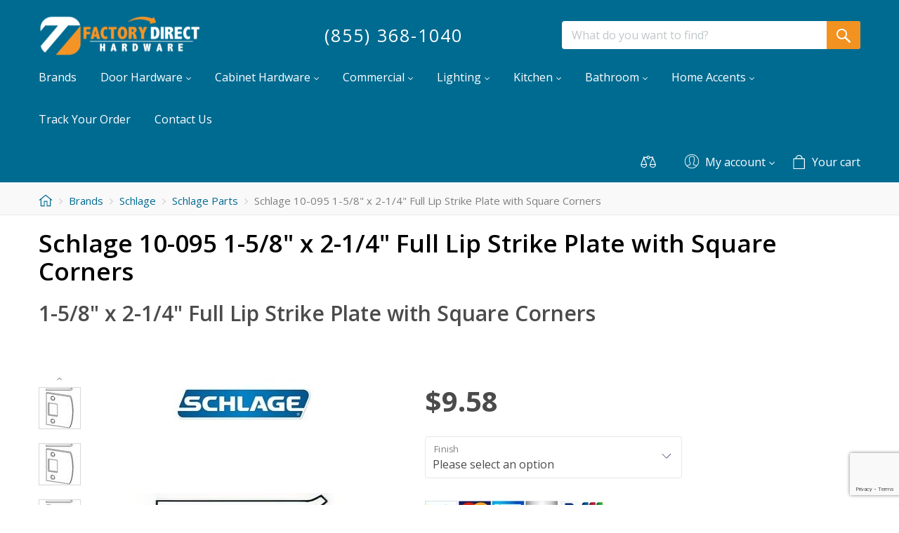

--- FILE ---
content_type: text/html; charset=utf-8
request_url: https://www.factorydirecthardware.com/?target=main&widget=XLite%5CView%5CSlidebar&_=1769428657199
body_size: -273
content:
<div id="4a37ca96a3c2dd93439ee3074f92da3b" class="ajax-container-loadable ctrl-customer-main widget-slidebar" title="Catalog"  >
<script type='application/json' data-resource>
    {"widget":"XLite\\View\\Slidebar","css":["https:\/\/www.factorydirecthardware.com\/var\/resources\/default\/https\/screen\/371dc9bf848a43a68a5bdc5cf89f9416.css"],"js":[]}
</script>
<script type='application/json' data-preloaded-labels>{"widget":"XLite\\View\\Slidebar","labels":[]}</script>
</div>

--- FILE ---
content_type: text/html; charset=utf-8
request_url: https://www.google.com/recaptcha/api2/anchor?ar=1&k=6LcUfyYrAAAAAJa_zOmQA9EUXFGheUo2V8rxtKRs&co=aHR0cHM6Ly93d3cuZmFjdG9yeWRpcmVjdGhhcmR3YXJlLmNvbTo0NDM.&hl=en&v=PoyoqOPhxBO7pBk68S4YbpHZ&size=invisible&anchor-ms=20000&execute-ms=30000&cb=qz9nslkkf2gl
body_size: 48948
content:
<!DOCTYPE HTML><html dir="ltr" lang="en"><head><meta http-equiv="Content-Type" content="text/html; charset=UTF-8">
<meta http-equiv="X-UA-Compatible" content="IE=edge">
<title>reCAPTCHA</title>
<style type="text/css">
/* cyrillic-ext */
@font-face {
  font-family: 'Roboto';
  font-style: normal;
  font-weight: 400;
  font-stretch: 100%;
  src: url(//fonts.gstatic.com/s/roboto/v48/KFO7CnqEu92Fr1ME7kSn66aGLdTylUAMa3GUBHMdazTgWw.woff2) format('woff2');
  unicode-range: U+0460-052F, U+1C80-1C8A, U+20B4, U+2DE0-2DFF, U+A640-A69F, U+FE2E-FE2F;
}
/* cyrillic */
@font-face {
  font-family: 'Roboto';
  font-style: normal;
  font-weight: 400;
  font-stretch: 100%;
  src: url(//fonts.gstatic.com/s/roboto/v48/KFO7CnqEu92Fr1ME7kSn66aGLdTylUAMa3iUBHMdazTgWw.woff2) format('woff2');
  unicode-range: U+0301, U+0400-045F, U+0490-0491, U+04B0-04B1, U+2116;
}
/* greek-ext */
@font-face {
  font-family: 'Roboto';
  font-style: normal;
  font-weight: 400;
  font-stretch: 100%;
  src: url(//fonts.gstatic.com/s/roboto/v48/KFO7CnqEu92Fr1ME7kSn66aGLdTylUAMa3CUBHMdazTgWw.woff2) format('woff2');
  unicode-range: U+1F00-1FFF;
}
/* greek */
@font-face {
  font-family: 'Roboto';
  font-style: normal;
  font-weight: 400;
  font-stretch: 100%;
  src: url(//fonts.gstatic.com/s/roboto/v48/KFO7CnqEu92Fr1ME7kSn66aGLdTylUAMa3-UBHMdazTgWw.woff2) format('woff2');
  unicode-range: U+0370-0377, U+037A-037F, U+0384-038A, U+038C, U+038E-03A1, U+03A3-03FF;
}
/* math */
@font-face {
  font-family: 'Roboto';
  font-style: normal;
  font-weight: 400;
  font-stretch: 100%;
  src: url(//fonts.gstatic.com/s/roboto/v48/KFO7CnqEu92Fr1ME7kSn66aGLdTylUAMawCUBHMdazTgWw.woff2) format('woff2');
  unicode-range: U+0302-0303, U+0305, U+0307-0308, U+0310, U+0312, U+0315, U+031A, U+0326-0327, U+032C, U+032F-0330, U+0332-0333, U+0338, U+033A, U+0346, U+034D, U+0391-03A1, U+03A3-03A9, U+03B1-03C9, U+03D1, U+03D5-03D6, U+03F0-03F1, U+03F4-03F5, U+2016-2017, U+2034-2038, U+203C, U+2040, U+2043, U+2047, U+2050, U+2057, U+205F, U+2070-2071, U+2074-208E, U+2090-209C, U+20D0-20DC, U+20E1, U+20E5-20EF, U+2100-2112, U+2114-2115, U+2117-2121, U+2123-214F, U+2190, U+2192, U+2194-21AE, U+21B0-21E5, U+21F1-21F2, U+21F4-2211, U+2213-2214, U+2216-22FF, U+2308-230B, U+2310, U+2319, U+231C-2321, U+2336-237A, U+237C, U+2395, U+239B-23B7, U+23D0, U+23DC-23E1, U+2474-2475, U+25AF, U+25B3, U+25B7, U+25BD, U+25C1, U+25CA, U+25CC, U+25FB, U+266D-266F, U+27C0-27FF, U+2900-2AFF, U+2B0E-2B11, U+2B30-2B4C, U+2BFE, U+3030, U+FF5B, U+FF5D, U+1D400-1D7FF, U+1EE00-1EEFF;
}
/* symbols */
@font-face {
  font-family: 'Roboto';
  font-style: normal;
  font-weight: 400;
  font-stretch: 100%;
  src: url(//fonts.gstatic.com/s/roboto/v48/KFO7CnqEu92Fr1ME7kSn66aGLdTylUAMaxKUBHMdazTgWw.woff2) format('woff2');
  unicode-range: U+0001-000C, U+000E-001F, U+007F-009F, U+20DD-20E0, U+20E2-20E4, U+2150-218F, U+2190, U+2192, U+2194-2199, U+21AF, U+21E6-21F0, U+21F3, U+2218-2219, U+2299, U+22C4-22C6, U+2300-243F, U+2440-244A, U+2460-24FF, U+25A0-27BF, U+2800-28FF, U+2921-2922, U+2981, U+29BF, U+29EB, U+2B00-2BFF, U+4DC0-4DFF, U+FFF9-FFFB, U+10140-1018E, U+10190-1019C, U+101A0, U+101D0-101FD, U+102E0-102FB, U+10E60-10E7E, U+1D2C0-1D2D3, U+1D2E0-1D37F, U+1F000-1F0FF, U+1F100-1F1AD, U+1F1E6-1F1FF, U+1F30D-1F30F, U+1F315, U+1F31C, U+1F31E, U+1F320-1F32C, U+1F336, U+1F378, U+1F37D, U+1F382, U+1F393-1F39F, U+1F3A7-1F3A8, U+1F3AC-1F3AF, U+1F3C2, U+1F3C4-1F3C6, U+1F3CA-1F3CE, U+1F3D4-1F3E0, U+1F3ED, U+1F3F1-1F3F3, U+1F3F5-1F3F7, U+1F408, U+1F415, U+1F41F, U+1F426, U+1F43F, U+1F441-1F442, U+1F444, U+1F446-1F449, U+1F44C-1F44E, U+1F453, U+1F46A, U+1F47D, U+1F4A3, U+1F4B0, U+1F4B3, U+1F4B9, U+1F4BB, U+1F4BF, U+1F4C8-1F4CB, U+1F4D6, U+1F4DA, U+1F4DF, U+1F4E3-1F4E6, U+1F4EA-1F4ED, U+1F4F7, U+1F4F9-1F4FB, U+1F4FD-1F4FE, U+1F503, U+1F507-1F50B, U+1F50D, U+1F512-1F513, U+1F53E-1F54A, U+1F54F-1F5FA, U+1F610, U+1F650-1F67F, U+1F687, U+1F68D, U+1F691, U+1F694, U+1F698, U+1F6AD, U+1F6B2, U+1F6B9-1F6BA, U+1F6BC, U+1F6C6-1F6CF, U+1F6D3-1F6D7, U+1F6E0-1F6EA, U+1F6F0-1F6F3, U+1F6F7-1F6FC, U+1F700-1F7FF, U+1F800-1F80B, U+1F810-1F847, U+1F850-1F859, U+1F860-1F887, U+1F890-1F8AD, U+1F8B0-1F8BB, U+1F8C0-1F8C1, U+1F900-1F90B, U+1F93B, U+1F946, U+1F984, U+1F996, U+1F9E9, U+1FA00-1FA6F, U+1FA70-1FA7C, U+1FA80-1FA89, U+1FA8F-1FAC6, U+1FACE-1FADC, U+1FADF-1FAE9, U+1FAF0-1FAF8, U+1FB00-1FBFF;
}
/* vietnamese */
@font-face {
  font-family: 'Roboto';
  font-style: normal;
  font-weight: 400;
  font-stretch: 100%;
  src: url(//fonts.gstatic.com/s/roboto/v48/KFO7CnqEu92Fr1ME7kSn66aGLdTylUAMa3OUBHMdazTgWw.woff2) format('woff2');
  unicode-range: U+0102-0103, U+0110-0111, U+0128-0129, U+0168-0169, U+01A0-01A1, U+01AF-01B0, U+0300-0301, U+0303-0304, U+0308-0309, U+0323, U+0329, U+1EA0-1EF9, U+20AB;
}
/* latin-ext */
@font-face {
  font-family: 'Roboto';
  font-style: normal;
  font-weight: 400;
  font-stretch: 100%;
  src: url(//fonts.gstatic.com/s/roboto/v48/KFO7CnqEu92Fr1ME7kSn66aGLdTylUAMa3KUBHMdazTgWw.woff2) format('woff2');
  unicode-range: U+0100-02BA, U+02BD-02C5, U+02C7-02CC, U+02CE-02D7, U+02DD-02FF, U+0304, U+0308, U+0329, U+1D00-1DBF, U+1E00-1E9F, U+1EF2-1EFF, U+2020, U+20A0-20AB, U+20AD-20C0, U+2113, U+2C60-2C7F, U+A720-A7FF;
}
/* latin */
@font-face {
  font-family: 'Roboto';
  font-style: normal;
  font-weight: 400;
  font-stretch: 100%;
  src: url(//fonts.gstatic.com/s/roboto/v48/KFO7CnqEu92Fr1ME7kSn66aGLdTylUAMa3yUBHMdazQ.woff2) format('woff2');
  unicode-range: U+0000-00FF, U+0131, U+0152-0153, U+02BB-02BC, U+02C6, U+02DA, U+02DC, U+0304, U+0308, U+0329, U+2000-206F, U+20AC, U+2122, U+2191, U+2193, U+2212, U+2215, U+FEFF, U+FFFD;
}
/* cyrillic-ext */
@font-face {
  font-family: 'Roboto';
  font-style: normal;
  font-weight: 500;
  font-stretch: 100%;
  src: url(//fonts.gstatic.com/s/roboto/v48/KFO7CnqEu92Fr1ME7kSn66aGLdTylUAMa3GUBHMdazTgWw.woff2) format('woff2');
  unicode-range: U+0460-052F, U+1C80-1C8A, U+20B4, U+2DE0-2DFF, U+A640-A69F, U+FE2E-FE2F;
}
/* cyrillic */
@font-face {
  font-family: 'Roboto';
  font-style: normal;
  font-weight: 500;
  font-stretch: 100%;
  src: url(//fonts.gstatic.com/s/roboto/v48/KFO7CnqEu92Fr1ME7kSn66aGLdTylUAMa3iUBHMdazTgWw.woff2) format('woff2');
  unicode-range: U+0301, U+0400-045F, U+0490-0491, U+04B0-04B1, U+2116;
}
/* greek-ext */
@font-face {
  font-family: 'Roboto';
  font-style: normal;
  font-weight: 500;
  font-stretch: 100%;
  src: url(//fonts.gstatic.com/s/roboto/v48/KFO7CnqEu92Fr1ME7kSn66aGLdTylUAMa3CUBHMdazTgWw.woff2) format('woff2');
  unicode-range: U+1F00-1FFF;
}
/* greek */
@font-face {
  font-family: 'Roboto';
  font-style: normal;
  font-weight: 500;
  font-stretch: 100%;
  src: url(//fonts.gstatic.com/s/roboto/v48/KFO7CnqEu92Fr1ME7kSn66aGLdTylUAMa3-UBHMdazTgWw.woff2) format('woff2');
  unicode-range: U+0370-0377, U+037A-037F, U+0384-038A, U+038C, U+038E-03A1, U+03A3-03FF;
}
/* math */
@font-face {
  font-family: 'Roboto';
  font-style: normal;
  font-weight: 500;
  font-stretch: 100%;
  src: url(//fonts.gstatic.com/s/roboto/v48/KFO7CnqEu92Fr1ME7kSn66aGLdTylUAMawCUBHMdazTgWw.woff2) format('woff2');
  unicode-range: U+0302-0303, U+0305, U+0307-0308, U+0310, U+0312, U+0315, U+031A, U+0326-0327, U+032C, U+032F-0330, U+0332-0333, U+0338, U+033A, U+0346, U+034D, U+0391-03A1, U+03A3-03A9, U+03B1-03C9, U+03D1, U+03D5-03D6, U+03F0-03F1, U+03F4-03F5, U+2016-2017, U+2034-2038, U+203C, U+2040, U+2043, U+2047, U+2050, U+2057, U+205F, U+2070-2071, U+2074-208E, U+2090-209C, U+20D0-20DC, U+20E1, U+20E5-20EF, U+2100-2112, U+2114-2115, U+2117-2121, U+2123-214F, U+2190, U+2192, U+2194-21AE, U+21B0-21E5, U+21F1-21F2, U+21F4-2211, U+2213-2214, U+2216-22FF, U+2308-230B, U+2310, U+2319, U+231C-2321, U+2336-237A, U+237C, U+2395, U+239B-23B7, U+23D0, U+23DC-23E1, U+2474-2475, U+25AF, U+25B3, U+25B7, U+25BD, U+25C1, U+25CA, U+25CC, U+25FB, U+266D-266F, U+27C0-27FF, U+2900-2AFF, U+2B0E-2B11, U+2B30-2B4C, U+2BFE, U+3030, U+FF5B, U+FF5D, U+1D400-1D7FF, U+1EE00-1EEFF;
}
/* symbols */
@font-face {
  font-family: 'Roboto';
  font-style: normal;
  font-weight: 500;
  font-stretch: 100%;
  src: url(//fonts.gstatic.com/s/roboto/v48/KFO7CnqEu92Fr1ME7kSn66aGLdTylUAMaxKUBHMdazTgWw.woff2) format('woff2');
  unicode-range: U+0001-000C, U+000E-001F, U+007F-009F, U+20DD-20E0, U+20E2-20E4, U+2150-218F, U+2190, U+2192, U+2194-2199, U+21AF, U+21E6-21F0, U+21F3, U+2218-2219, U+2299, U+22C4-22C6, U+2300-243F, U+2440-244A, U+2460-24FF, U+25A0-27BF, U+2800-28FF, U+2921-2922, U+2981, U+29BF, U+29EB, U+2B00-2BFF, U+4DC0-4DFF, U+FFF9-FFFB, U+10140-1018E, U+10190-1019C, U+101A0, U+101D0-101FD, U+102E0-102FB, U+10E60-10E7E, U+1D2C0-1D2D3, U+1D2E0-1D37F, U+1F000-1F0FF, U+1F100-1F1AD, U+1F1E6-1F1FF, U+1F30D-1F30F, U+1F315, U+1F31C, U+1F31E, U+1F320-1F32C, U+1F336, U+1F378, U+1F37D, U+1F382, U+1F393-1F39F, U+1F3A7-1F3A8, U+1F3AC-1F3AF, U+1F3C2, U+1F3C4-1F3C6, U+1F3CA-1F3CE, U+1F3D4-1F3E0, U+1F3ED, U+1F3F1-1F3F3, U+1F3F5-1F3F7, U+1F408, U+1F415, U+1F41F, U+1F426, U+1F43F, U+1F441-1F442, U+1F444, U+1F446-1F449, U+1F44C-1F44E, U+1F453, U+1F46A, U+1F47D, U+1F4A3, U+1F4B0, U+1F4B3, U+1F4B9, U+1F4BB, U+1F4BF, U+1F4C8-1F4CB, U+1F4D6, U+1F4DA, U+1F4DF, U+1F4E3-1F4E6, U+1F4EA-1F4ED, U+1F4F7, U+1F4F9-1F4FB, U+1F4FD-1F4FE, U+1F503, U+1F507-1F50B, U+1F50D, U+1F512-1F513, U+1F53E-1F54A, U+1F54F-1F5FA, U+1F610, U+1F650-1F67F, U+1F687, U+1F68D, U+1F691, U+1F694, U+1F698, U+1F6AD, U+1F6B2, U+1F6B9-1F6BA, U+1F6BC, U+1F6C6-1F6CF, U+1F6D3-1F6D7, U+1F6E0-1F6EA, U+1F6F0-1F6F3, U+1F6F7-1F6FC, U+1F700-1F7FF, U+1F800-1F80B, U+1F810-1F847, U+1F850-1F859, U+1F860-1F887, U+1F890-1F8AD, U+1F8B0-1F8BB, U+1F8C0-1F8C1, U+1F900-1F90B, U+1F93B, U+1F946, U+1F984, U+1F996, U+1F9E9, U+1FA00-1FA6F, U+1FA70-1FA7C, U+1FA80-1FA89, U+1FA8F-1FAC6, U+1FACE-1FADC, U+1FADF-1FAE9, U+1FAF0-1FAF8, U+1FB00-1FBFF;
}
/* vietnamese */
@font-face {
  font-family: 'Roboto';
  font-style: normal;
  font-weight: 500;
  font-stretch: 100%;
  src: url(//fonts.gstatic.com/s/roboto/v48/KFO7CnqEu92Fr1ME7kSn66aGLdTylUAMa3OUBHMdazTgWw.woff2) format('woff2');
  unicode-range: U+0102-0103, U+0110-0111, U+0128-0129, U+0168-0169, U+01A0-01A1, U+01AF-01B0, U+0300-0301, U+0303-0304, U+0308-0309, U+0323, U+0329, U+1EA0-1EF9, U+20AB;
}
/* latin-ext */
@font-face {
  font-family: 'Roboto';
  font-style: normal;
  font-weight: 500;
  font-stretch: 100%;
  src: url(//fonts.gstatic.com/s/roboto/v48/KFO7CnqEu92Fr1ME7kSn66aGLdTylUAMa3KUBHMdazTgWw.woff2) format('woff2');
  unicode-range: U+0100-02BA, U+02BD-02C5, U+02C7-02CC, U+02CE-02D7, U+02DD-02FF, U+0304, U+0308, U+0329, U+1D00-1DBF, U+1E00-1E9F, U+1EF2-1EFF, U+2020, U+20A0-20AB, U+20AD-20C0, U+2113, U+2C60-2C7F, U+A720-A7FF;
}
/* latin */
@font-face {
  font-family: 'Roboto';
  font-style: normal;
  font-weight: 500;
  font-stretch: 100%;
  src: url(//fonts.gstatic.com/s/roboto/v48/KFO7CnqEu92Fr1ME7kSn66aGLdTylUAMa3yUBHMdazQ.woff2) format('woff2');
  unicode-range: U+0000-00FF, U+0131, U+0152-0153, U+02BB-02BC, U+02C6, U+02DA, U+02DC, U+0304, U+0308, U+0329, U+2000-206F, U+20AC, U+2122, U+2191, U+2193, U+2212, U+2215, U+FEFF, U+FFFD;
}
/* cyrillic-ext */
@font-face {
  font-family: 'Roboto';
  font-style: normal;
  font-weight: 900;
  font-stretch: 100%;
  src: url(//fonts.gstatic.com/s/roboto/v48/KFO7CnqEu92Fr1ME7kSn66aGLdTylUAMa3GUBHMdazTgWw.woff2) format('woff2');
  unicode-range: U+0460-052F, U+1C80-1C8A, U+20B4, U+2DE0-2DFF, U+A640-A69F, U+FE2E-FE2F;
}
/* cyrillic */
@font-face {
  font-family: 'Roboto';
  font-style: normal;
  font-weight: 900;
  font-stretch: 100%;
  src: url(//fonts.gstatic.com/s/roboto/v48/KFO7CnqEu92Fr1ME7kSn66aGLdTylUAMa3iUBHMdazTgWw.woff2) format('woff2');
  unicode-range: U+0301, U+0400-045F, U+0490-0491, U+04B0-04B1, U+2116;
}
/* greek-ext */
@font-face {
  font-family: 'Roboto';
  font-style: normal;
  font-weight: 900;
  font-stretch: 100%;
  src: url(//fonts.gstatic.com/s/roboto/v48/KFO7CnqEu92Fr1ME7kSn66aGLdTylUAMa3CUBHMdazTgWw.woff2) format('woff2');
  unicode-range: U+1F00-1FFF;
}
/* greek */
@font-face {
  font-family: 'Roboto';
  font-style: normal;
  font-weight: 900;
  font-stretch: 100%;
  src: url(//fonts.gstatic.com/s/roboto/v48/KFO7CnqEu92Fr1ME7kSn66aGLdTylUAMa3-UBHMdazTgWw.woff2) format('woff2');
  unicode-range: U+0370-0377, U+037A-037F, U+0384-038A, U+038C, U+038E-03A1, U+03A3-03FF;
}
/* math */
@font-face {
  font-family: 'Roboto';
  font-style: normal;
  font-weight: 900;
  font-stretch: 100%;
  src: url(//fonts.gstatic.com/s/roboto/v48/KFO7CnqEu92Fr1ME7kSn66aGLdTylUAMawCUBHMdazTgWw.woff2) format('woff2');
  unicode-range: U+0302-0303, U+0305, U+0307-0308, U+0310, U+0312, U+0315, U+031A, U+0326-0327, U+032C, U+032F-0330, U+0332-0333, U+0338, U+033A, U+0346, U+034D, U+0391-03A1, U+03A3-03A9, U+03B1-03C9, U+03D1, U+03D5-03D6, U+03F0-03F1, U+03F4-03F5, U+2016-2017, U+2034-2038, U+203C, U+2040, U+2043, U+2047, U+2050, U+2057, U+205F, U+2070-2071, U+2074-208E, U+2090-209C, U+20D0-20DC, U+20E1, U+20E5-20EF, U+2100-2112, U+2114-2115, U+2117-2121, U+2123-214F, U+2190, U+2192, U+2194-21AE, U+21B0-21E5, U+21F1-21F2, U+21F4-2211, U+2213-2214, U+2216-22FF, U+2308-230B, U+2310, U+2319, U+231C-2321, U+2336-237A, U+237C, U+2395, U+239B-23B7, U+23D0, U+23DC-23E1, U+2474-2475, U+25AF, U+25B3, U+25B7, U+25BD, U+25C1, U+25CA, U+25CC, U+25FB, U+266D-266F, U+27C0-27FF, U+2900-2AFF, U+2B0E-2B11, U+2B30-2B4C, U+2BFE, U+3030, U+FF5B, U+FF5D, U+1D400-1D7FF, U+1EE00-1EEFF;
}
/* symbols */
@font-face {
  font-family: 'Roboto';
  font-style: normal;
  font-weight: 900;
  font-stretch: 100%;
  src: url(//fonts.gstatic.com/s/roboto/v48/KFO7CnqEu92Fr1ME7kSn66aGLdTylUAMaxKUBHMdazTgWw.woff2) format('woff2');
  unicode-range: U+0001-000C, U+000E-001F, U+007F-009F, U+20DD-20E0, U+20E2-20E4, U+2150-218F, U+2190, U+2192, U+2194-2199, U+21AF, U+21E6-21F0, U+21F3, U+2218-2219, U+2299, U+22C4-22C6, U+2300-243F, U+2440-244A, U+2460-24FF, U+25A0-27BF, U+2800-28FF, U+2921-2922, U+2981, U+29BF, U+29EB, U+2B00-2BFF, U+4DC0-4DFF, U+FFF9-FFFB, U+10140-1018E, U+10190-1019C, U+101A0, U+101D0-101FD, U+102E0-102FB, U+10E60-10E7E, U+1D2C0-1D2D3, U+1D2E0-1D37F, U+1F000-1F0FF, U+1F100-1F1AD, U+1F1E6-1F1FF, U+1F30D-1F30F, U+1F315, U+1F31C, U+1F31E, U+1F320-1F32C, U+1F336, U+1F378, U+1F37D, U+1F382, U+1F393-1F39F, U+1F3A7-1F3A8, U+1F3AC-1F3AF, U+1F3C2, U+1F3C4-1F3C6, U+1F3CA-1F3CE, U+1F3D4-1F3E0, U+1F3ED, U+1F3F1-1F3F3, U+1F3F5-1F3F7, U+1F408, U+1F415, U+1F41F, U+1F426, U+1F43F, U+1F441-1F442, U+1F444, U+1F446-1F449, U+1F44C-1F44E, U+1F453, U+1F46A, U+1F47D, U+1F4A3, U+1F4B0, U+1F4B3, U+1F4B9, U+1F4BB, U+1F4BF, U+1F4C8-1F4CB, U+1F4D6, U+1F4DA, U+1F4DF, U+1F4E3-1F4E6, U+1F4EA-1F4ED, U+1F4F7, U+1F4F9-1F4FB, U+1F4FD-1F4FE, U+1F503, U+1F507-1F50B, U+1F50D, U+1F512-1F513, U+1F53E-1F54A, U+1F54F-1F5FA, U+1F610, U+1F650-1F67F, U+1F687, U+1F68D, U+1F691, U+1F694, U+1F698, U+1F6AD, U+1F6B2, U+1F6B9-1F6BA, U+1F6BC, U+1F6C6-1F6CF, U+1F6D3-1F6D7, U+1F6E0-1F6EA, U+1F6F0-1F6F3, U+1F6F7-1F6FC, U+1F700-1F7FF, U+1F800-1F80B, U+1F810-1F847, U+1F850-1F859, U+1F860-1F887, U+1F890-1F8AD, U+1F8B0-1F8BB, U+1F8C0-1F8C1, U+1F900-1F90B, U+1F93B, U+1F946, U+1F984, U+1F996, U+1F9E9, U+1FA00-1FA6F, U+1FA70-1FA7C, U+1FA80-1FA89, U+1FA8F-1FAC6, U+1FACE-1FADC, U+1FADF-1FAE9, U+1FAF0-1FAF8, U+1FB00-1FBFF;
}
/* vietnamese */
@font-face {
  font-family: 'Roboto';
  font-style: normal;
  font-weight: 900;
  font-stretch: 100%;
  src: url(//fonts.gstatic.com/s/roboto/v48/KFO7CnqEu92Fr1ME7kSn66aGLdTylUAMa3OUBHMdazTgWw.woff2) format('woff2');
  unicode-range: U+0102-0103, U+0110-0111, U+0128-0129, U+0168-0169, U+01A0-01A1, U+01AF-01B0, U+0300-0301, U+0303-0304, U+0308-0309, U+0323, U+0329, U+1EA0-1EF9, U+20AB;
}
/* latin-ext */
@font-face {
  font-family: 'Roboto';
  font-style: normal;
  font-weight: 900;
  font-stretch: 100%;
  src: url(//fonts.gstatic.com/s/roboto/v48/KFO7CnqEu92Fr1ME7kSn66aGLdTylUAMa3KUBHMdazTgWw.woff2) format('woff2');
  unicode-range: U+0100-02BA, U+02BD-02C5, U+02C7-02CC, U+02CE-02D7, U+02DD-02FF, U+0304, U+0308, U+0329, U+1D00-1DBF, U+1E00-1E9F, U+1EF2-1EFF, U+2020, U+20A0-20AB, U+20AD-20C0, U+2113, U+2C60-2C7F, U+A720-A7FF;
}
/* latin */
@font-face {
  font-family: 'Roboto';
  font-style: normal;
  font-weight: 900;
  font-stretch: 100%;
  src: url(//fonts.gstatic.com/s/roboto/v48/KFO7CnqEu92Fr1ME7kSn66aGLdTylUAMa3yUBHMdazQ.woff2) format('woff2');
  unicode-range: U+0000-00FF, U+0131, U+0152-0153, U+02BB-02BC, U+02C6, U+02DA, U+02DC, U+0304, U+0308, U+0329, U+2000-206F, U+20AC, U+2122, U+2191, U+2193, U+2212, U+2215, U+FEFF, U+FFFD;
}

</style>
<link rel="stylesheet" type="text/css" href="https://www.gstatic.com/recaptcha/releases/PoyoqOPhxBO7pBk68S4YbpHZ/styles__ltr.css">
<script nonce="HmohnNMrwEQb0tJodPRnrQ" type="text/javascript">window['__recaptcha_api'] = 'https://www.google.com/recaptcha/api2/';</script>
<script type="text/javascript" src="https://www.gstatic.com/recaptcha/releases/PoyoqOPhxBO7pBk68S4YbpHZ/recaptcha__en.js" nonce="HmohnNMrwEQb0tJodPRnrQ">
      
    </script></head>
<body><div id="rc-anchor-alert" class="rc-anchor-alert"></div>
<input type="hidden" id="recaptcha-token" value="[base64]">
<script type="text/javascript" nonce="HmohnNMrwEQb0tJodPRnrQ">
      recaptcha.anchor.Main.init("[\x22ainput\x22,[\x22bgdata\x22,\x22\x22,\[base64]/[base64]/MjU1Ong/[base64]/[base64]/[base64]/[base64]/[base64]/[base64]/[base64]/[base64]/[base64]/[base64]/[base64]/[base64]/[base64]/[base64]/[base64]\\u003d\x22,\[base64]\\u003d\x22,\x22w5ZuMhVYLMKpDhHCsMObwqDDs1rCvxQKSn8IG8KIUMO2wp3DjzhWZk3CqMOrNsOvQE5SIRt9w5PCqVQDKE4Yw47DksO4w4dbwpfDhWQQYT0Rw73DiAEGwrHDhsOew4wIw6M+MHDClcOIa8OGw50yOMKiw6VscSHDgMO9YcOtf8O9YxnCrkfCngrDn1/CpMKqCcK8M8OBKGXDpTDDrjDDkcOOwrLCvsKDw7A5fcO9w75+Jh/DoF/[base64]/M1LComJxf8OmYk5Ub8KtwprDtAvCjBQCw6h7wrfDg8KRwoM2TsKSw5lqw79TEwQEw69pPHInw5zDtgHDv8OUCsOXFcO/H2MWXxBlwrzCqsOzwrRod8OkwqIdw4kJw7HCr8OZCCdNBEDCn8Ohw4/CkUzDicOQUMK9LsOuQRLCjsKPf8OXJcKFWQrDtT47eVPCvsOaO8KYw5fDgsK2IcOIw5QAw6EMwqTDgydFfw/DllXCqjJuEsOkecKte8OOP8K/BMK+wrsWw4bDiybCtMOQXsOFwoHCiW3CgcOEw6gQckI0w5k/[base64]/Cy3CrsOlwqPDucKPw5ovOsKPwoNGacKKKsOSeMOkw77Du8KIPWrCvgxCDVgWwpk/[base64]/SndMJsKcU3vCtcKRw7pTZQPCosKyD8KtBz18wrdtd289NTsNwoZQZUEOw70Aw5NmcsODwoJLIcO9wr/CuHhXbsOkwoHCmMORa8OZPcOESnvDkcKZwoAQw6liwqRRbcOJw7BIwpjCgcK8P8KPCWjChMKqwrrDj8KTR8OWB8OWwppKwqURCH8BwqfDvcOpw4/CsB/DvsONw4Qlw5nDrmbCqAlxZcOPwqbDkglnMlvCqmoBScKeCMKcK8KiRkrDsBt6wr7Co8KiCGzCvTZzSMOZEsKvwpdMZFXDhiFywrPCjWlSwrTDjxE6TsO7FMOENVXCm8OdworDh3vDkVgSBcO1w4XDgMO+UR7CssK8GcOBw7AicXbDjHUuw4/[base64]/CzI0wqPCrcKREAxcwpXDh3YZwqsVw5rCl2nCkynCsxzDl8O3F8KHw71Fw5FPw5wVfMOHwoXCkA4bM8O5LW/DlRXCkcO6UyTCt2V4S0d1QMKILQ40wqcswqLDgm9NwrXDv8KlwpvCoTEMVcKDwrTDkMKIwpVkwqgaF2MzaH3CnAnDvw/DvnzCtMKqPsKhwpLCrjfCuXsLw4g1G8KDaWjCtsKcw5DCuMKjCMK1cTB+wpN+wqoZw49Cwrc6ZcKBIRI/[base64]/bcK1wp3DqcOrwq7Dtjk0P8KJDnTCr0MlwqdUw6bCscK+BC9yEsKoTMOfXyzDjT/DicO3I1VSa3MkwqLDrG7DtmfCshzDssOVLsKDIMKiwqzCjcOdPhg5wr3Cv8OfMyNEw5jDrMOFwr/DjsOGTsKQZlxcw4UKwrI4wojChcOnwoMVWlPCusKOw6kmXSpzwrEMMsK/[base64]/BsOEwoZxw6nCkMKPwrfDvMKswoHDgn7DjTDDg1tkKsKQLsOqdS17wolPwohNworDi8O5XU7DnlRuFMKoBi/DogcSKsO2woPCpsOFw4fCk8ORL1zDpsKzw6Vdw4DDnXTCsioRwpPCjXA2wofCp8OjVsK1wqzDk8KAISc7wrfCpBMjLMOawrxRW8OYw6xHaytOOMOHccKOT2bDmC13wpt/w4/Do8OTwoZYUMO0w6vCpsOqwpfCgHjDn0tMwpTDicKcwoXDpMKFb8Kpwp54GldkLsOUw7/[base64]/[base64]/Cu35CNQXDrcKrw4gdF8K5w7rDo8OzWcOnwrtaThnCqHvDph12wpfCjHBiZMKrHVDDt1BFw593WsKeM8KMGcKBQgAswrw0woFbwrYjw7xFw5/DihEFUmx/HsKew6t6EsOawpjDlcOQCsKAw7nCvnoZMMKoaMOmdHrDlHlywqxwwq/Cj2NRTQYSw6rCoEYOwptZN8OPL8OIIQY2bA1CwoDDulxxwqLDphTCvUnCpsKuFyjDnXNIGcOnw5dcw6gaDsOhGWc8aMOMMMK2w7JUwoo3NAUWRcOzw57DkMOcD8OFZQLCpMKCCcKqwr/DkMOtw4Yuw5TDjsO4wodVUS8/w6zCgcObHGrCqMO6S8Kxw6IhVsODDmhbZmvDp8KtVsOTwqLCjsOePVPCk3zCiHHCgx4vccOSEMKcw4/[base64]/CpG/[base64]/CsMONw6TDgcK4w41MKMKxb8K1wrHDijfCrcKcwoI8OiQ0U3XDqsKBdht0JcKaRDTCncOnwqTCqDwxw4/DkQbCqXvCgxVpMcKUwrfCnF9bwqbDnCRiwpzCnG/DicKMAHVmwrTCicK7wo7DrUDCjMK4HsOteQMBHzdYF8O5wqvDkx9TSx7DqMO+wrfDrMKEQ8K0wqFHZQzDrMO/[base64]/Dg8O1C8ObPnFbw5QLLxgpCcKqw6NWP8Oyw7XDrsOqHmB8U8K2worDoERfwrzDgxzCvXF5w5xXNnhtwpjDqzYcZm/Drm5lw4fDtiLChWIpw5ROJcOLw5rDhwXCkMKWw7Qxw6/Dt0Blw5NSQcOyI8OUeMKBBWjDnDsBKxQ4QsOARiVpw73DmkrCh8KLwoPCl8OEUBd3wogbw6l1JWVPw4bCnRTCksKTb2DDrxHDkFzCvsKwQAovOSsuwpXCkMKoL8K/wrPDjcKbJ8KVIMKZfw3DrMOGPl/DoMOWI10yw5FddHM9wo9BwpACKcOwwpQ1w4fClcOXwqwCEVXDt2BtDlLDq1vDp8KswpLDnMOVDcO/wrTDtHV0w5JXGMKjw7JtX13DocKGVMKGw64vwp9wAXQ1E8Kpw4bChMO7Z8KhKMO5w4bCt14KwrDCpMK2EcOILArDsUMXw7LDk8K+wq/DicKKw79+AMOdw7saesKUElwAwovCvjIwbnMMFxPDjmjDhj5tIwrDr8OVwqRzaMKeeztvw603RMOswocjw53Cqx0bZ8OZwrt/SMK7wohYXXNdwpsxw4YUw6vDjsKqw7zCiGlQwpRcw5LDjiVoVMO7woJZZMKZBBDCtj7Dpm4GWsKiHl7DnzM3FsOsCMOew4XCgTjDjkUrwodSwolfw6VFw4/[base64]/CiiHDowfDr3nDj8KuV8OjwqvCm8OTwpJzGBLDi8OEEsOXwqnCvMK9GsK/UjR5O1PDrcOdVcOwInguw6txw5/DrDI4w6XDpcKzwq8Qw7U1EFwmDh5owpV2w5PCgVkoZcKRw4fCuQojPhvDpgZCDsKST8OcdDfDqcOGwplCL8KofTZ7w7Vgw7PDncOuVmXDr3rCnsKUG0dTw7XDlMKRwojCmcK/wpXDrCM0wpTDnivCrMOJB2FaeSkGwqLCv8OpwpjCmcKMwpIXV1ogTEUUw4DCpWXDiQnDu8K6w7fChcKYYS3CgW3CusKRwpnDgMKwwq55G3vCtkkORS3DqcOQKWXCnwnCt8OiwrbDumdldjpOw4PDsD/CshBRFXsgw5vDvDk8VTJPTMKGSsOjLAHDnMKqf8Ogw4kNeHV8wpjCjsO3BsK9IAoIOsOPw4DCtTjCtVA3wp7DvsOSwqDDs8O/wpvCqsKnwrAxwoLClsKaJMKkwofCliFFwoMofXXCqMKUw5zDmcKmDsOfb3LDkcOgFTnDvlzDuMKzw4o0S8Kww7XDmHLCu8KJb0N/[base64]/DqyzDsh1LQsOfcArCmsKVRcO+wpYLwovChDvCjsK2wpN8wqc4wqPCgWlSYMKUJ1g9wppew58ewo3CkCAJbsOZw4xvwrXDg8Kiw5fCvxUJNyrDv8KswokGw5XCqzA8a8OhA8KEw7sHw7MFQTvDpsO8wqDDkD5Aw7/Cj0wqw6PDnk0/[base64]/w79oXcKpfsOoKMOpCCJYw6nCqmbDjMKawqrDmcKoDcKwa3QNX1VpdgdIwqE5Q2fDpcKpw4gGPQRZw4YGCBvCsMOow7/DpnLDmsO+IcOvDMKbw5RBPMKQDj8ZaVcCawnDmgbDvMOqfcKBw43ClsK5XSXDvsK5eSXDm8K+CiMoJsKmQMOuw77Dow7DmcOtw6HDvcOTw4jDnVNpdw4OwrAqSR/Dk8KYw4Bvw4kiw7A/wrTDscKucCAmwr8iw4fDtkTDrsO5bcOLHMOWw73DoMKIPAMZwq8fGWt4WcKaw5PCnAbDjsOIwpsBUcKTJTYVw6/[base64]/[base64]/[base64]/DssK/N0tqScKswpPDhTHCph0QPMKPFcOrw7FXH8O5w4DCucKYwpTDiMOqKCFWZh3DqAjDr8Odwq/Ci1YmwpvChMKYCnLCs8KRH8OYf8OXwqnDtQjCuDtBdHHDuEMqw4zCuQJFJsKePcKfN37DrRrDlHwIW8KkQ8KmwrHDg1YPw7vCosKiw5Z/[base64]/ChzPCjsOJFV3Cg1/Di39YJcKGw7kww67Cl8K7YCI4AUE3O8O/w5DCssOvwrXDr0hEw4RuK13ClMOLAVLDrMODwoYNBcOUwrXCgh4PQcKJR1vDiRnClcKATAZMw6x7c2vDtAlUwovCqTbDnUFVw75cw7bDqVwlIsOMZsKdwoYBwr0Qwq0SwpXDnsKPwq/DgB/[base64]/ClR5Rw71eCHzCmcKYTsK4b8KsRsOZScO4wocQSAXCjDrDmcOaHcKIw67CiD/DiTB9w5HDjMOqw4XCjMOlOHfCjcKxw4ABCBTCg8KrLllkUS3DqcKQVEgXacKTFsOGY8Kfw4fCjMOLbcOPesOTwpo/XFPCuMOIwrTCsMOfw50owqHCqRl7JsOBJ27ChsOycjVewoxHwr9uXsKww5l9wqBLwrfCv1PDpcKSXsKuw5MNwr9mw4XCoSQow77DqWPCgcOnw6YpawBbwpbDjXkBwqYrR8Kjw6bDq3Fvw7LCmsKKGsKOWmHDpHrDtEltwoYvwrozUMKGA2Zpw7/[base64]/CnCZGw5DDq2RywrjChULDoHfClMK6WcOWDMKiesKxw7o3wobDkl3CvMOpwqckw7EFIi8owq0bMiZ1w4IWwopQw68/w7TDgMOyVcOQw5XDkcKaN8K7B1hYYMKTOx7CqnPDsB/DnsKJRsK0TsKiwp89wrfCsgrClsKtwqLDjcO/OV1mwr9lwoLDr8KHw6MrOUU4V8KhWxfCj8OcS1HCusKJSsK5S3vDhTdPbMKEw6zCogLDlsOCazozwqsAwrEewphtJX0UwqdSw7jDj2N2LsOBQMK7wrZeVG0RXBXCohF6wpXDuFXCncOSVxnCtsO3MsOjw4nClsOuA8OXMMO8GH3CgcK8GQR/w74ydMKzOsOOwqTDmQIUKWLDvRAgwpBhwpAGVyYVGMK4V8K5woYaw4x+w5dAe8K3wp5bw7FUWsKtN8KVwrQTw7LCtcKzIhpCRmzDh8OKw7nDrcOww4nChcKHwrRPeG3Cu8O1I8OVwqvCj3IWYMK/wpRFP2/DrMKiwpTDqSTDo8KENTPDjSDCgkZMfcOlKAPDmsOaw5wVwobDs0E2K1MlSsOXwoRNZMKSwqtDUEXDvsKFRmTDs8OZw7B7w53DssKrw5R2OjE0w4TDoT55w6s1Qi8ywp/Do8OSw6TDg8KVwooLwoHChHEXwpPCgcK0K8K2w758dMKYGxPCnSPCu8KYw7rDv0tDWsKow7sUQy0ZOELDgcOdEmHDs8KVwqtsw509Tn/DrTI5wr/[base64]/a8OKN1w4KxHDhRsnUcOPLj4IPsKEF2rCgVzCjFMBw6hEwonCi8K4w5JZwqfDiDwPdRJpwpfCocKpw4fCjnjDpAnDuMOVwq90w4TCmzNLwqXCuQbDvcK/w7/DqkMGwrklw4wkw5bDokLCqXDDs0HCt8K5FRfCs8KCwpnDmnMSwr8DCcKSwpRrAcKNd8OSw7vDgsOxCHLDs8K1w4ERw5V4w5vDkTcBWSTDrMOEw57CsC9HccOcwrXCv8KTSwvDnsOMw65lDMOyw4U6DcK0w5dqN8KyVD/CtsKZDMO8RnPDiV5/wooLQV7CtsOZwpbDtMOMwofDs8Oaakh1wqTDqMKuwoEbcGHDlMOGfkvDm8O6WlTDv8O2w4YVRMOpb8KPwrEDRH/DlMKRw6jDuGnCucKzw4/CqFLDgsKIw4lwVwRKEnZ1wpbDm8KyODrCvi5ATMOSw5Q5w7s+w7gCImHCtcKKQGTCssOSEcOHw6zCrmtIw5vCikFJwoB8wp/DrQHDr8OcwqtlSsKAwrvDs8KKw6zCjMKUw5lZZkDCoxFoWMKtwr3CtcKmwrDDjsObwqfDlMKQMcOUbnPCnsOCwrEDCVBRNsOvOyzCk8K8wr/DmMOEX8Kaw6jDvW/DvsOVwo/[base64]/CqDoLSmd5ZcKtOsKtSXLCgsOHf2IkwrLCscOPwpzCrW/DhknDmsOCwpHCtsK5wok2wp/[base64]/wpRrw6INw6XDs8KAXMKxwossPsO8VMKrTj/CtMKLw64nw6fClzHCoAU4fCzCqDMzwrDDtkM1RSHCvy7CmcODecKcwp08PwXDhcKiaW4rw6HCv8OtwoTCu8KhI8Ohwp5GFUbCisOJKlcjw7bCmUTCpcOgw5fCvD3ClGnCkcKgE1VEHsK/[base64]/[base64]/CqkY9w70/CkJRZkXCn8Owa8O6w4IDUh1qQ0jDm8O/Hxx+H1RxecOfR8OVNjRRcTTChMO9U8KbEklVYipmAx8Gw6/CiAIgMcOswrbCp3LDnVVWw4ZawqYYHBRew6rCuAHCmHbDvsO+w5VAw48+RMO1w48rwofCj8KlGVfDuMOzEcKXO8KAwrPDvcKyw4nDnGXDhRBWFAXDlHxJFWTDpMOmw6oXw4jDpcK/woPCnDs6woZNa2DCv2w4wpXDq2PDg0BFw6fCtQDDsC/CvMKRw5oGK8O8PcK6w5TDmMKYLn0+w7zCrMOrLCNLRsOjTE7DtRYFwqnCuFNSZ8KewplcDxbCnURnw4/[base64]/IT/DhsKWw5MECVknw5g/PsOoasKTAMKYwp9jw6/DmsODwqBMVcKkwoTDkiM9wrDCl8OSQMKXwpw2dcOeSMKcHcO/WcOSw4PDlHHDqcK7asKeVx3CrCDDplEnwq0nw4bDvFjCp3bCvcKzTsO1Ph3Dr8KkL8KcSMKPLAbCg8KswprDlkAIG8K7EcO/w7PDsGbCiMOnw4zDisOEX8Kxw7bDo8OMw7DDsgtXM8Krf8OEOQYVYMOhQSfDmB3DhcKCdMK2RcK9wrbCgcKhOxrCl8K/wqnCkyBHw7HCqngxV8O9SiFFwrbDvzjDo8K2w7vDoMK5w6M6J8KYwp/CmcKgSMO9wo9kw5jDo8K+wrvDgMKZPjxmwqdiainDuU7CrivClzbDvx3DrcOwbB8pw53Com3ChFcoaC/CtMOoCsOTwqrCs8K8OMKJw4zDucO7w4pNLxAoVxcCdQxtw4DDi8O8w67DkDUXBxcJwrLDhQFiXMK9Z1RdG8O8I3JsTjbCm8K8wrQPCCvDsWDDoyDCo8OAesKww7ovRcKYw6DDklDClgPCniLDusOPF0siw4JWwoDCvlzDozsHwoYVKSQAWsKVKcK2wojCuMO/dgXDnsKrdcOOwpkJFMKSw7kpw5rDshkbGMO9XwhcZ8OIwpIhw7HCuSTCt3AoKT7Du8OjwoYYwqHDn0bCl8KIwoBPw7x8FCnCsAwwwpLDqsKpVMKiw6h/w4kMWMObRS0Pwo7CsR7DpcOow4QpdhgqeHbCpXjCqXEwwrLDmy3DkcOKXEDCmMKcVHjCocKDEEZvw4nDu8OzwoPDi8O9BnlURMKbw6hvOhNewrM5AsK3aMK+w75edMK0MjE/QcO1GMK8w4fCmMO/w7g1dMK+BBHCksOZAADCsMKQwo3CokDCssO1cgtVL8Kzw7DDrXRNw5nCrMKcC8Osw6JPS8KNEG3DvsOxwqfChnrCvQoNw4IuX0sNwpXCqT45w7dCw7zCtcKEwrPDscO4FxY4wogxwptfBsK4bU/[base64]/Cg8OgwqdNCyvCrkkfw67DpcO2wpRxwqUBworCoj/[base64]/CmEF3w5VZURM8w4N+w7jCmzEiahh8w7Z6L8OXKsKuw5nCnsKpw4cnw7rCtibCpMKnwpk/fMK6woptwrpFEl1/w4ckV8K2MBjDv8OAFMO0f8OrAcO4GMKtFDrCmcK/[base64]/CsMKNV8K0G0vDr2fCuMK8dsKIwosQwq7CocKOdW7CssOzXngxwqhyThjDqFfDhQ7Dv17CqHFdw6wjw5dLw4N5w4oewo/DtMO6b8KvTMKuwqnDm8Opw5phb8KXFh7Di8Ofw4/Cv8K2w5g3HWvDnVDCsMOHaThew5/[base64]/[base64]/ClsONGVDDkz4QGcKUwqvCksKyccKoGlM9wr1XPMK6w5jCvsKvw73Dn8K8cQN5wprCmypsKcOOw5LClisaOgvDusK/wq4UwpDDhX9MKMK4wrLDoxXDsVBowqzChsO4wprCkcOEw6t8X8KjZHkEWMKYF2hoaRZHw5LDtXh4wqBTwo1Kw6HDhyFZwpDDvTs2wroswrJZCH/DvcK/wrMzw4gPBDd4w4Jfw6TCjMOgMSRYKG3CkgPClcOWw6XDrCspwpkBw53Dh2rDvMK+w5PDhE1Ewowjw4peXsO/wonDuiPCrXseZSBFw7vCpGfDmifCp1BVw7TCrADCi2kJw6Y/w6/DqTTCrsKIVsOQwrfDm8OmwrEhMm8qw6stC8KbwozCjFfCqcKiw6sewpTCqsKUw7fDunpUwqXClTlLM8KMBw1DwqHDhcOFw4nDiTtzQMO/[base64]/Cv8ObEcOuw75AwqrCu8OnwrQYw5bCvU3DvMKTFXNyw7PCg2w/JsKOYMOwwp7CpsOLw7vDs0/[base64]/ChcKmw5xIVg1Rw6zChFjCvsOsVMKlw6XCq1t9wqJIw4Uwwp/CmsK9w717SV7DlTPDtVzClMKgVMKAwqcPw7nCocO3eRnCoU/CqEHCtHjCnsOKXcKwdMKeeX/DvMK7w6zCg8KIDcKzw6fDhMK6ScOXJ8OgP8OQw6kAeMOiPcK+wrLDi8KgwqMswokfwrpKw7snw7HCm8KPw7TCo8KsbBt2El5EQnZUwrxbw7rDpMOwwqjCgkHCl8KuXDMCw41AAlB4w4NQVGDDgB/Cl3k8wrJyw5Ygwrl0wpgBwo7DlVRdT8Opw77CrzpgwqXDk3jDncKMZMK1w5XDlcKjwrTDnsOcw7TDoxjCiQtkw5fCnlFYHMOjw6cAwq/[base64]/DshJ0wonDuGjDn1LDmgHDpcKnwpAjwr5NUG7DmsKww5EBw6B6TcKxw4DDvsKxwr7CshYHwp/CmMKvfcOHwo3Dt8KHw69/w7LDhMKrw64Sw7bCrcOHw7ovw7TDrFJOwo/CvsKRwrcmw6I1wqgdF8OhJhvDqkPCsMKhwoI2wp7DscOGV1nDpsKBwrfClFVkHsKsw69ewrzCgsKnccKVOTHCgCzCol/DimAmOMK7dBDCvMOww5BGwqQ0VsOHwqDChT/DncOhCnnDrHMaKMOka8OFOz/CsTXCmm3DjmhuYcOIwpPDrj9FSGJQUiJLdFBFw4VWAwrDrnLDtMKow7LCnHkRbVnDujQjO0XCksOpw7R2FcKKDlgLwptLbFQiw5nDiMOtw7jCqzsmwqlYe2wywqp4w7HChh92wqsXNcKvwqXCgcOKw4Ybw6hPIsOnwpHDvsK9FcOkwo7Dm1XDmhLCjcOmw4/DgjEcGRZkwq/DvD/Ds8KkFCfCogxRw7bDoyzCrCw+w6Z8wrLDu8Kvwr5AwoLDsw/DkcOdwoUBEi8TwpQqJMK/[base64]/ChQp6w63DtsKZfsKcw7rDgRbCpMKxYcOJFiJqL8KLVBJNwqMqw6Qmw6pzw6crw60Xb8Klwopiw77Dh8OVw6F7wofDgjEjY8KYLMOUPsK5wpnDlwh9F8KXMMKCVlPCpFjDtEbCs15gSFPCtjFrwo/[base64]/CosKuwrXCnzLCikjDncKBw4oqw7IlSiAfw5LDoQfCnsK/woVmw6nCucKrdcKsw69fwrp+wrvDtC/ChcOKL2LDusORw5TDp8KSUcKxw6FRwpgOK2QmLjNbTH/[base64]/CsMO9OMOgwpV/w51oYcKzw71TwrZLUUZRw6Vdw6XDk8KLwq9pwrzDsMOUwqlPwoPDoWfDksKMw4/DsU4/[base64]/CjgLCpsKjAwnDtUvDmnHDjScpM8KvwprClzvCgnw+bwPCrRwRw7PCu8OwPlYlw5ZuwpA1wrDDl8OXw64ewqcswq7Dk8KnCMOaZMKWZsKZwrvCpcKZwps9UMOwQUVow4nCtsOddH15G1BlYmxLw73ClnQURlghCnLCgijDtADCnU89wpTCszsIw4DCrB/CvcODwqBHbAEnPsKbJ17DocKpwoY1RgfCpG5zw43Di8K/a8OFOi7ChxATw7cBwpsuMcOlGMOVw77CsMOQwppkL35aa1XDljHDiR7DhsK5w7EmSMKkwqbDsU46OnbDsmjCm8KBw6/Dl28Rw4nChMKHJ8OGCBgtw4TClz4kwqhjE8OZwozDsC7Cv8KcwrMcGMKDwp7DhR3DpRzCnsODBA1gwpM/HkV/RMKwwp0rRCDCsMKIwqo7w5TDhcKCExYlwpw6wpnCvcK4KgkeUMKqJGlCwosWwpbDjQ4iEsKkw4ILBUVCBXluF2krw7ERTcOeHcO0bn/DnMOzKy/Do1bDvsKRIcOLdHYbd8Oxw5BFR8OMeS/DqMO3HMKvw7x+wrwfBFTCtMOyQ8K7U3zCgMK9w4kCwpYEw4HCpsOcw6x0bUEwasKFw4I1FcOZwro5woVtwpRhP8KMAHjCqsO8MMKYfMOSHhrCu8Ojw57CkcOgblRGw4DDkDosKi3CrnvDggY4w4bDvBHCjSQzcVrDjV4gwpDCgsO/w4LDpjYYw7nDlcOPw5LCkgYMf8KPwp1LwrNAGsOtASLChMObMcOgCHHCtMKhwpYIwpMmC8KYwrHCpRI2w63DgcOJMRzChTERw6lGw4bDkMOaw5I2wqvCnHAOw54cw6k/Yn7CqsO5DsOgHMOQLsKjV8K4JX9UaB1Aby7CoMO8w7zCmFF0w6NNwqXDtsKOcsKSwoXCjywcw65+fSDDnjPDrFwtw7klIzjDpwc8wohjw4B6FsKEdV5Ww5kjfsOuDkQkwqhxw6rCnmw5w71Tw59fw4TDggBZDh5IAsKpRMKXKsKwf2AKU8O/wrTCgcO8w5pgT8KHOsKPw7DDscOxDMOzw5HDillVDsKeS0QcW8KPwqReZWzDkMKBwoxxZ0Nhwq9ub8O/wq5kXsOtwrvDnFMiI3cWw4gxwrEjFmUXcMOFcsK+IxHDmcOswq/CtEp3PsKHcHo/[base64]/[base64]/[base64]/[base64]/CncOWYGUzw5QGHGvDkQDDgFwQF8OEVFrDokXDp8KEwovCq8KgdGtiwrXDscKswooMw6EqwqnDnBbCvsKAw6dnw41Bw4prwp1QIcK7EWrCosO8wqrDi8O/O8KNw7bDkGEVQsOtfWrCv0JmX8K3f8OMw5BhdHR4wpgxwoHCscOkeX/DtsKXG8O9G8Okw7/CgzZSb8K1wrFcC3PCpGfCnzrDt8OfwqNsH33CoMKOw6/Du0NjIcOEwrPDiMKKQHbDq8ONwpYZBGhlw4k9w4PDpcOeHsOmw5LCp8Kpw70Ew5hWwqBew5rDjMO0UMOOYwfDiMKCYBc6M0jDoz1pMnrCmcKMeMKqwpEzw7wow5lVwpbDtsKxwo5Lw6/DucKjw5Njw5/DlMO1wq0YEMOWAcOyf8OPNHh9KQbChMOHK8K/w4XDjsO1w6rCiEMXwpDCuUwCNkPClVbDnRTCmMO0XlTCosKPDhM9w6TCicKwwrtRVsKGw5oDw4MkwoEpFSpKRsKpwo57wqnCqH/[base64]/[base64]/[base64]/w5HCisOawpPCm2t9w4nCmsKSwo4YwpXDhB5Qwp/[base64]/[base64]/wofDixsiB8KOw7TDpFnDgsKaw7wvw5suwo/Cn8OPwq/CmBBEwrN5wrlKwp7CgirDn3pma3pZHMKCwqAIY8ORw4zDjSfDgcOmw7RVQMOLUG/Cl8O4GiAQXQcwwot+woBlT0LDu8OkXGLDscKaCAB7wrFtDMKTw4bCmHjDmk3CqSPCsMKAwo/DuMK4RsK8dD7DlFBuwphWcsKlwr4ow6gQVcKfAwLCrsKIPcKLwqDDvMKefRwQIsKsw7PCnltywo3Cq2zCucOoGsOyBRXDiDnDuiXDqsOMMH7DpRI/w5N2J2QJeMKew7U5XsKCw6XDo0/Ch33CrsKww6bDgGhrwpHDml9KCcKFw6/DjRXCoXlRw7jCvF5pwofCtMKHb8OuUcKqw6fCr1t5UQTDm2dTwpRjZR/[base64]/[base64]/wrECw5FFbRs/TEAQw7HDiHnDoE9xwoPClcObQiIFOyfCucKzORR2E8KGMx3Ch8K/GSAFwrI0wqvCk8O9EW7CuyjCksK5wqbCs8O+CkjCun3Dl03CoMOoBHjDnDc9AC/Dqxc8w7PCu8OzBk7CuAwcw7bDksKjw4vCr8OmYHwRUDE6P8KRwoVZMcONJUQhwqE8wpvDkW/[base64]/DnzPDssKcdkkqNErCn1sXwpQPUmUCwq8DwptpZWfDo8Obwo/DikYqY8OUIMKVEcKycB8bSsK0IMKkw6Mqw6bDq2VvBxHDgho+A8KmGlBBDB8gL0sEDhTCoU/[base64]/[base64]/CjsO0wrHDt8OMEiIlWx4Fw61XBMOPAsK3QStyXz1Sw7PCn8Oywod7wpbDkA8UwrwYwrvDox7DjBQ/wonDuT7DncO/ZB8CexbCsMOuQcO1wosTTsKIwpbDpQ/CjcKhIMO5PjTCkRE+wqvDpynDlxlzXMOUw7XCrjLCvMOZesKMVn5FfcO0w5p0HHPDn3nCtlJIZ8OzH8OFwr/DmA7Dj8KbejfDoxbCgmAIJMKxw5vCvBXCnBnChEzDiXnDk2DClStKGDfCo8KPA8Orwq3Co8O9VQ4BwqbCkMOnwqs2EDg8NcKCwqdJdMOmw5s1wqnCqsKaH2AgwoLCuD9dw5vDmVtJw5MvwoJXbWPDs8OEw7/CqMKKdiDCpVzCpsKyNcOqwohIW3DDqk7DolJdDMOww6gwaMKWLBTCuGHDtxVpw4xPaznDlsK1wpQawr3Dl0/DvjdzKykkL8OFdwEow484GMO2w4hGwp17Wjsqw58Sw6rDpcOAL8O9w4/Cuw3Dqnw+WHHDlsKzNyVMw73CixXCtMOVwpQVQxzDvMOSFz7Ct8O7HSl8KMKmLMOkwqpzH3HDsMOXw5jDgAXCocOYccKAYsKBf8O9fCkQMcKJwrHDuV4owp81JVbDsyfDtjHCu8KrPgkfwp/DgMOMwq3CucO1wrUlwrorw6wpw4FCwq4wwpbDlcKFw49lw4ZNdU3Ct8O3wrEUwo9ow79he8OSSMKdw5zDj8KSw54WdwrDtMOSw4bCtknDjsKGw7rDlsO0wpg7D8OvS8K3XcOnd8KFwpceb8O/ZANlw7rDiiEyw5hcw4TDlBzDhMOuXMOXRhTDpMKbwofDkAlbwq4/HzYew6EaccKvOsOBw7xpFwF9wph3Nx/Dv0ZsdsOfZyMoVMOkw4DDsR9pPsO+TMKfZMK5CmbCuAjChMO8wrHDmsKRwrPDu8KiFcKJwoUrdsKLw4h/woHDmC05wppIw4nCljfDpBpyO8KVMcKXVw1Pw5AddsKBS8OEdAR7Km7DiCvDs2fCmjrDrMO6M8O+wqnDhh1UwoENWMKOAyfDsMOAw7x8TVVzw5Ibw4BYVMOZw5YmKG/CiiEow5wywo9+RDhrw63DusKRX33ChjTDuMKLecK8HcKEMBFAe8Krw5TCp8KfwpVmXsKVw7RPChIecnnDnsKLwqg7wrw0L8Otw4cbEExsJB/DrAhBwpTDmsK9w5/CniN5w5E9YjzCicKdKXdCwrDDqMKibSILFkDDtMOKw7Agw7fCsMKbOX49wrphUMOheMO+XCLDizMOw7p2w6fDvMKiG8OqSgUwwq7CrXtAw4/DpMOnwrTCkTotRSnDk8KmwpNIU35ue8OSNjtzwptUwqwKAGPDrMKnXsKkw70jwrZcwp9hw4R5w4wow6zCn1jCknk7HcOPAzwPZsOQMsOZDgjCrz8PLGZmNR4FAsKwwpA0w4oFwprCg8OJIMKhBMOxw6bCmMOoQ0rDlcKJw4jDiwE/wodow6/ChcKwGcKGNcO3KCB1wq1RdcOmKU4Fwr/DnSzCqXp/wrc9KTbDj8OEIDBQX0HDv8O2w4QVKcKIw7nCvsO5w7rCkiVUUFvCgsKBwpfCgkUxwo7CvcK0wpYow7jCrsKRwrvDsMKqYQBtwrrCkG/CpUg0wrjDmsKqwpguccKRw5lpfsKlwq0/bcKNwpDDscOxbcOYMcOzw6zDnFXCusKbw40pacKNK8K/Y8Oxw7TCosOLH8O3VBDDrBA4w7tDw5LDvMOhf8OIG8OjJMO2CHVCdQnCsDLCg8KwLwttw7ECw4jDjXZdOzrCsBV+Y8OLKcOiw6rDpcOWwrbDsATCllTDi1Fpw7fCsgLChsOJwq7Dhy/DpMK9wqV4w7hUw6Mdw5onOTrCqwbDtWBjw5zChCVXCsOMwqcbwrVnDcOaw6TCucOgG8KewqzDkALCjQvCvC3DqcK8NmUvwqdxGkoDwrvCom8fHzXCpMKECsOWDU7Do8KEQsOwUcKhUljDv2XCk8O8fHUrY8ORdsKuwojDqX3Dk1gEwqjDqMO6fsOzw7HCo1/Ck8OjwqHDssK4AsOAwrHDozRMw7MoA8Kzw4rDoVdqbXnDgiMQwqzCqsKkIcOJw6jDssONDcKQw5gsVMONbMOnJ8K1KDE1wotFw6xTwqQDw4TDgFB/w6t8SyTCrGoRwrjChMOiHQo9cV9uBCTDisKiw67DtA5ywrIeDhpqBSB9wrErTl8oJEQIC2LCgTFaw6/Dny7CoMKsw4zCmnghClU4wqjDqFzCo8ORwrccwqFbwr/DvsOSwpsBfSrCosKUwpAPwotvwq7Ck8KZw5/DhG4VZjBtw5AFFHYmfy3DvcOtwoh4UHJlc1E5wpXCnEjDoV/[base64]/ScOYw7oBwrYMKAjDgkQ2w6ovFlvDu8OQwpFFbMKLwpoZfFx1wpxNwoUMZMOEWDvCn0UjacOCLzQyWsKLwro4w5XDncOQexPDhA/CgB3DosOhOV3DmcODwr7DlCLDnMOLwpnCrEhow4nDm8OhMx4/woxpw4dcCD/[base64]/w6pjVy9Ud8Ojwo9/w7Y8wrMfD0RNw4MewpQGYGgrN8Oqw4bCgT5xw4ZfUSsTaG3Dh8Ksw6tNO8OdMMOzMMOROMOiwoLCpzQxw7nCvcKSOMKzw5RQFsObdAcWKGZOwrhEwpxFJsOLL1vDuSQsMMOpwp/DsMKNw74DGgXDv8OfVU9RB8K8wr/[base64]/wrbDnMO6wrhVTMKLw6woWcOEwp1cRcOzIWLCl8KKaSLCmsOaL00GSsOZw6ZIch91AUzClcOMbn4OCh7CuFVyw7/CtgtJwo/CpR7DnQwFw4TDiMOZXR7Cv8OIZsKHwqpQRsOnw71Sw5JGwrvCrMOewoQkQCHDhcKEJCsawq/[base64]/[base64]\\u003d\\u003d\x22],null,[\x22conf\x22,null,\x226LcUfyYrAAAAAJa_zOmQA9EUXFGheUo2V8rxtKRs\x22,0,null,null,null,1,[21,125,63,73,95,87,41,43,42,83,102,105,109,121],[1017145,884],0,null,null,null,null,0,null,0,null,700,1,null,0,\[base64]/76lBhnEnQkZnOKMAhnM8xEZ\x22,0,1,null,null,1,null,0,0,null,null,null,0],\x22https://www.factorydirecthardware.com:443\x22,null,[3,1,1],null,null,null,1,3600,[\x22https://www.google.com/intl/en/policies/privacy/\x22,\x22https://www.google.com/intl/en/policies/terms/\x22],\x22pihSs8eRydzwoOWfYxLi+bxzzY8HcMqqNgjNkXtCuFA\\u003d\x22,1,0,null,1,1769432260864,0,0,[96,235,111,178],null,[73,113,77],\x22RC-VxRf0dd-yG4DMA\x22,null,null,null,null,null,\x220dAFcWeA7Utu_pRYlFLnO037BP30EUdQrCnoNB1fGgJ8Q1S3DIxts2Px1IlKtyDZVlJXZiwPUBthFGjznOnF2MTpYQGCMc6VE_gA\x22,1769515060952]");
    </script></body></html>

--- FILE ---
content_type: text/javascript;charset=UTF-8
request_url: https://www.shopperapproved.com/product/24351/10-095.js
body_size: -167
content:

/*
Array
(
    [requested_url] => /product/24351/10-095.js
    [key] => 10095
)

*/

//Write to /var/www/releases/7570_21d3e690f030a953b7e4c0d96574449591f016be/widgets/../cached/product/24351/10-095.js
var sa_cached = false;

var sa_filename = '/var/www/releases/7570_21d3e690f030a953b7e4c0d96574449591f016be/widgets/../cached/product/24351/10-095.js';
//Cached 2026-01-26 11:57:38


var sa_productid = '10095';
var sa_product_desc = '';

(function(w,d,t,f,s,a){s=d.createElement(t),
a=d.getElementsByTagName(t)[0];s.async=1;s.src=f;a.parentNode.insertBefore(s,a)
})(window,document,'script','//www.shopperapproved.com/product/24351/merchantfallback.js');



--- FILE ---
content_type: text/plain; charset=utf-8
request_url: https://d-ipv6.mmapiws.com/ant_squire
body_size: 157
content:
factorydirecthardware.com;019bfa2a-b9cf-7e37-be44-7d2328499f3c:aabd2ae16c6e0f21a263520dbc284bad900837b2